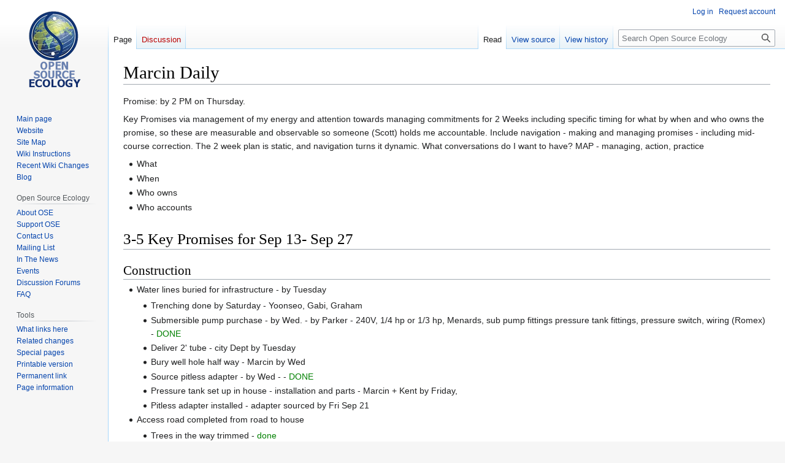

--- FILE ---
content_type: text/html; charset=UTF-8
request_url: https://wiki.opensourceecology.org/wiki/Marcin_Daily
body_size: 6248
content:
<!DOCTYPE html>
<html class="client-nojs" lang="en" dir="ltr">
<head>
<meta charset="UTF-8"/>
<title>Marcin Daily - Open Source Ecology</title>
<script>document.documentElement.className="client-js";RLCONF={"wgBreakFrames":false,"wgSeparatorTransformTable":["",""],"wgDigitTransformTable":["",""],"wgDefaultDateFormat":"dmy","wgMonthNames":["","January","February","March","April","May","June","July","August","September","October","November","December"],"wgRequestId":"46f52f8cba9385806e1fbfc6","wgCSPNonce":false,"wgCanonicalNamespace":"","wgCanonicalSpecialPageName":false,"wgNamespaceNumber":0,"wgPageName":"Marcin_Daily","wgTitle":"Marcin Daily","wgCurRevisionId":74542,"wgRevisionId":74542,"wgArticleId":13758,"wgIsArticle":true,"wgIsRedirect":false,"wgAction":"view","wgUserName":null,"wgUserGroups":["*"],"wgCategories":[],"wgPageContentLanguage":"en","wgPageContentModel":"wikitext","wgRelevantPageName":"Marcin_Daily","wgRelevantArticleId":13758,"wgIsProbablyEditable":false,"wgRelevantPageIsProbablyEditable":false,"wgRestrictionEdit":[],"wgRestrictionMove":[],"wgVector2022PreviewPages":[]};RLSTATE={"site.styles":"ready","user.styles":"ready","user":"ready","user.options":"loading","skins.vector.styles.legacy":"ready"};
RLPAGEMODULES=["site","mediawiki.page.ready","skins.vector.legacy.js"];</script>
<script>(RLQ=window.RLQ||[]).push(function(){mw.loader.implement("user.options@12s5i",function($,jQuery,require,module){mw.user.tokens.set({"patrolToken":"+\\","watchToken":"+\\","csrfToken":"+\\"});});});</script>
<link rel="stylesheet" href="/load.php?lang=en&amp;modules=skins.vector.styles.legacy&amp;only=styles&amp;skin=vector"/>
<script async="" src="/load.php?lang=en&amp;modules=startup&amp;only=scripts&amp;raw=1&amp;skin=vector"></script>
<meta name="ResourceLoaderDynamicStyles" content=""/>
<link rel="stylesheet" href="/load.php?lang=en&amp;modules=site.styles&amp;only=styles&amp;skin=vector"/>
<meta name="generator" content="MediaWiki 1.39.13"/>
<meta name="format-detection" content="telephone=no"/>
<meta name="viewport" content="width=1000"/>
<link rel="icon" href="/favicon.ico"/>
<link rel="search" type="application/opensearchdescription+xml" href="/opensearch_desc.php" title="Open Source Ecology (en)"/>
<link rel="EditURI" type="application/rsd+xml" href="https://wiki.opensourceecology.org/api.php?action=rsd"/>
<link rel="license" href="/wiki/Copyright"/>
<link rel="alternate" type="application/atom+xml" title="Open Source Ecology Atom feed" href="/index.php?title=Special:RecentChanges&amp;feed=atom"/>
</head>
<body class="mediawiki ltr sitedir-ltr mw-hide-empty-elt ns-0 ns-subject page-Marcin_Daily rootpage-Marcin_Daily skin-vector action-view skin-vector-legacy vector-feature-language-in-header-enabled vector-feature-language-in-main-page-header-disabled vector-feature-language-alert-in-sidebar-disabled vector-feature-sticky-header-disabled vector-feature-sticky-header-edit-disabled vector-feature-table-of-contents-disabled vector-feature-visual-enhancement-next-disabled"><div id="mw-page-base" class="noprint"></div>
<div id="mw-head-base" class="noprint"></div>
<div id="content" class="mw-body" role="main">
	<a id="top"></a>
	<div id="siteNotice"></div>
	<div class="mw-indicators">
	</div>
	<h1 id="firstHeading" class="firstHeading mw-first-heading"><span class="mw-page-title-main">Marcin Daily</span></h1>
	<div id="bodyContent" class="vector-body">
		<div id="siteSub" class="noprint">From Open Source Ecology</div>
		<div id="contentSub"></div>
		<div id="contentSub2"></div>
		
		<div id="jump-to-nav"></div>
		<a class="mw-jump-link" href="#mw-head">Jump to navigation</a>
		<a class="mw-jump-link" href="#searchInput">Jump to search</a>
		<div id="mw-content-text" class="mw-body-content mw-content-ltr" lang="en" dir="ltr"><div class="mw-parser-output"><p>Promise: by 2 PM on Thursday.
</p><p>Key Promises via management of my energy and attention towards managing commitments for 2 Weeks including specific timing for what by when and who owns the promise, so these are measurable and observable so someone (Scott) holds me accountable. Include navigation - making and managing promises - including mid-course correction. The 2 week plan is static, and navigation turns it dynamic. What conversations do I want to have? MAP - managing, action, practice
</p>
<ul><li>What</li>
<li>When</li>
<li>Who owns</li>
<li>Who accounts</li></ul>
<h1><span class="mw-headline" id="3-5_Key_Promises_for_Sep_13-_Sep_27">3-5 Key Promises for Sep 13- Sep 27</span></h1>
<h2><span class="mw-headline" id="Construction">Construction</span></h2>
<ul><li>Water lines buried for infrastructure - by Tuesday
<ul><li>Trenching done by Saturday - Yoonseo, Gabi, Graham</li>
<li>Submersible pump purchase - by Wed. - by Parker - 240V, 1/4 hp or 1/3 hp, Menards, sub pump fittings pressure tank fittings, pressure switch, wiring (Romex) - <span style="color:green">DONE</span></li>
<li>Deliver 2' tube - city Dept by Tuesday</li>
<li>Bury well hole half way - Marcin by Wed</li>
<li>Source pitless adapter - by Wed - - <span style="color:green">DONE</span></li>
<li>Pressure tank set up in house - installation and parts - Marcin + Kent by Friday,</li>
<li>Pitless adapter installed - adapter sourced by Fri Sep 21</li></ul></li>
<li>Access road completed from road to house
<ul><li>Trees in the way trimmed - <span style="color:green">done</span></li>
<li>culvert buried</li>
<li>Gravel truck spreads gravel - order Gravel Parker</li>
<li>How to bury fittings under ground - stainless fittings - - <span style="color:green">done</span></li></ul></li>
<li>Skirt around house - work day on Saturday - Sep 22
<ul><li>Procedure documented - Marcin - 4 hrs - by Sep. 22</li>
<li>Order insulation</li>
<li>Order 6 mil poly</li>
<li>Tractor work</li>
<li>Gravel laying</li></ul></li></ul>
<h2><span class="mw-headline" id="Organizational_Development">Organizational Development</span></h2>
<ul><li>Assessment of large funding opportunity from conxcorp.com - - <span style="color:green">DONE.
<ul><li>Strategic Plan summarized and clarified - 4 hrs + send for review to Team</li>
<li>Discussion with Craig - 4 hrs</li></ul></span></li>
<li>Branding - Marcin + Emily
<ul><li>4 conversation with emily - 4 coming weeks - output for 2 weeks is nailing down a promise and a character brief, and nail down positioning strategy - - <span style="color:green">done</span></li>
<li>High level messaging with David - 2 weeks. Product: elevator pitch and core message of 4 pillars of OSE as in <a href="/wiki/OSE_Brand" title="OSE Brand">OSE Brand</a> - - <span style="color:green">done until <a href="/wiki/Character_Stand" class="mw-redirect" title="Character Stand">Character Stand</a></span></li>
<li>Work Product - document ecology of <a href="/wiki/OSE_Brand_Team" title="OSE Brand Team">OSE Brand Team</a></li></ul></li>
<li>Recruiting of Operations Manager - output is 3 conversations per day - <a href="/wiki/Operations_Manager_Conversations" title="Operations Manager Conversations">Operations Manager Conversations</a> with high level contacts - leads to 3 interviews at end of 2 weeks.
<ul><li>Conversation on announcement - Stephanie, David, Karien, Craig, Sunny, Sonaar, Nate Mook, Donna, Gerard, Gerry Ohrstrom + network through these contacts, Aditya,</li>
<li>Edit of Announcement - David</li>
<li>Conversation on pay structure - Karien, Craig</li>
<li>2 hour working session per week with Gerard - Outcomes: identify a project management system improvement strategy, secure 2 hours of his time in active project management</li></ul></li></ul>
<ul><li>Brick press:
<ul><li>Old CEB press operational - by Monday - Marshall + Yoonseo - or New CEB operational by Friday, Sep 28</li>
<li>Foundation laid for microhouse prototype - Marcin owns the promise by Sep 27
<ul><li><a href="/wiki/OSE_Microhouse_Prototype" title="OSE Microhouse Prototype">OSE Microhouse Prototype</a> Design, Siting</li>
<li>Leveling</li>
<li>Gravel spread</li>
<li>Forms - <a href="/index.php?title=Microhouse_Prototype_Foundation&amp;action=edit&amp;redlink=1" class="new" title="Microhouse Prototype Foundation (page does not exist)">Microhouse Prototype Foundation</a></li>
<li>Cement pour - cement calculations of 1.4 cu yd</li></ul></li>
<li>Fab procedure for microhouse documented - blueprints for experimental microhouse</li>
<li>Full fab procedure for brick press</li>
<li>Full ergonomics documentation of brick press</li>
<li>Full video on build of press - Tristan</li></ul></li></ul>
<!-- 
NewPP limit report
Cached time: 20260111065123
Cache expiry: 86400
Reduced expiry: false
Complications: []
CPU time usage: 0.005 seconds
Real time usage: 0.005 seconds
Preprocessor visited node count: 16/1000000
Post‐expand include size: 0/2097152 bytes
Template argument size: 0/2097152 bytes
Highest expansion depth: 2/100
Expensive parser function count: 0/100
Unstrip recursion depth: 0/20
Unstrip post‐expand size: 0/5000000 bytes
-->
<!--
Transclusion expansion time report (%,ms,calls,template)
100.00%    0.000      1 -total
-->

<!-- Saved in parser cache with key wikidb-wiki_:pcache:idhash:13758-0!canonical and timestamp 20260111065123 and revision id 74542.
 -->
</div>
<div class="printfooter" data-nosnippet="">Retrieved from "<a dir="ltr" href="https://wiki.opensourceecology.org/index.php?title=Marcin_Daily&amp;oldid=74542">https://wiki.opensourceecology.org/index.php?title=Marcin_Daily&amp;oldid=74542</a>"</div></div>
		<div id="catlinks" class="catlinks catlinks-allhidden" data-mw="interface"></div>
	</div>
</div>

<div id="mw-navigation">
	<h2>Navigation menu</h2>
	<div id="mw-head">
		

<nav id="p-personal" class="vector-menu mw-portlet mw-portlet-personal vector-user-menu-legacy" aria-labelledby="p-personal-label" role="navigation"  >
	<h3
		id="p-personal-label"
		
		class="vector-menu-heading "
	>
		<span class="vector-menu-heading-label">Personal tools</span>
	</h3>
	<div class="vector-menu-content">
		
		<ul class="vector-menu-content-list"><li id="pt-login" class="mw-list-item"><a href="/index.php?title=Special:UserLogin&amp;returnto=Marcin+Daily" title="You are encouraged to log in; however, it is not mandatory [o]" accesskey="o"><span>Log in</span></a></li><li id="pt-createaccount" class="mw-list-item"><a href="/wiki/Special:RequestAccount" title="You are encouraged to create an account and log in; however, it is not mandatory"><span>Request account</span></a></li></ul>
		
	</div>
</nav>

		<div id="left-navigation">
			

<nav id="p-namespaces" class="vector-menu mw-portlet mw-portlet-namespaces vector-menu-tabs vector-menu-tabs-legacy" aria-labelledby="p-namespaces-label" role="navigation"  >
	<h3
		id="p-namespaces-label"
		
		class="vector-menu-heading "
	>
		<span class="vector-menu-heading-label">Namespaces</span>
	</h3>
	<div class="vector-menu-content">
		
		<ul class="vector-menu-content-list"><li id="ca-nstab-main" class="selected mw-list-item"><a href="/wiki/Marcin_Daily" title="View the content page [c]" accesskey="c"><span>Page</span></a></li><li id="ca-talk" class="new mw-list-item"><a href="/index.php?title=Talk:Marcin_Daily&amp;action=edit&amp;redlink=1" rel="discussion" title="Discussion about the content page (page does not exist) [t]" accesskey="t"><span>Discussion</span></a></li></ul>
		
	</div>
</nav>

			

<nav id="p-variants" class="vector-menu mw-portlet mw-portlet-variants emptyPortlet vector-menu-dropdown" aria-labelledby="p-variants-label" role="navigation"  >
	<input type="checkbox"
		id="p-variants-checkbox"
		role="button"
		aria-haspopup="true"
		data-event-name="ui.dropdown-p-variants"
		class="vector-menu-checkbox"
		aria-labelledby="p-variants-label"
	/>
	<label
		id="p-variants-label"
		 aria-label="Change language variant"
		class="vector-menu-heading "
	>
		<span class="vector-menu-heading-label">English</span>
	</label>
	<div class="vector-menu-content">
		
		<ul class="vector-menu-content-list"></ul>
		
	</div>
</nav>

		</div>
		<div id="right-navigation">
			

<nav id="p-views" class="vector-menu mw-portlet mw-portlet-views vector-menu-tabs vector-menu-tabs-legacy" aria-labelledby="p-views-label" role="navigation"  >
	<h3
		id="p-views-label"
		
		class="vector-menu-heading "
	>
		<span class="vector-menu-heading-label">Views</span>
	</h3>
	<div class="vector-menu-content">
		
		<ul class="vector-menu-content-list"><li id="ca-view" class="selected mw-list-item"><a href="/wiki/Marcin_Daily"><span>Read</span></a></li><li id="ca-viewsource" class="mw-list-item"><a href="/index.php?title=Marcin_Daily&amp;action=edit" title="This page is protected.&#10;You can view its source [e]" accesskey="e"><span>View source</span></a></li><li id="ca-history" class="mw-list-item"><a href="/index.php?title=Marcin_Daily&amp;action=history" title="Past revisions of this page [h]" accesskey="h"><span>View history</span></a></li></ul>
		
	</div>
</nav>

			

<nav id="p-cactions" class="vector-menu mw-portlet mw-portlet-cactions emptyPortlet vector-menu-dropdown" aria-labelledby="p-cactions-label" role="navigation"  title="More options" >
	<input type="checkbox"
		id="p-cactions-checkbox"
		role="button"
		aria-haspopup="true"
		data-event-name="ui.dropdown-p-cactions"
		class="vector-menu-checkbox"
		aria-labelledby="p-cactions-label"
	/>
	<label
		id="p-cactions-label"
		
		class="vector-menu-heading "
	>
		<span class="vector-menu-heading-label">More</span>
	</label>
	<div class="vector-menu-content">
		
		<ul class="vector-menu-content-list"></ul>
		
	</div>
</nav>

			
<div id="p-search" role="search" class="vector-search-box-vue  vector-search-box-show-thumbnail vector-search-box-auto-expand-width vector-search-box">
	<div>
			<h3 >
				<label for="searchInput">Search</label>
			</h3>
		<form action="/index.php" id="searchform"
			class="vector-search-box-form">
			<div id="simpleSearch"
				class="vector-search-box-inner"
				 data-search-loc="header-navigation">
				<input class="vector-search-box-input"
					 type="search" name="search" placeholder="Search Open Source Ecology" aria-label="Search Open Source Ecology" autocapitalize="sentences" title="Search Open Source Ecology [f]" accesskey="f" id="searchInput"
				>
				<input type="hidden" name="title" value="Special:Search">
				<input id="mw-searchButton"
					 class="searchButton mw-fallbackSearchButton" type="submit" name="fulltext" title="Search the pages for this text" value="Search">
				<input id="searchButton"
					 class="searchButton" type="submit" name="go" title="Go to a page with this exact name if it exists" value="Go">
			</div>
		</form>
	</div>
</div>

		</div>
	</div>
	

<div id="mw-panel">
	<div id="p-logo" role="banner">
		<a class="mw-wiki-logo" href="/wiki/Main_Page"
			title="Visit the main page"></a>
	</div>
	

<nav id="p-navigation" class="vector-menu mw-portlet mw-portlet-navigation vector-menu-portal portal" aria-labelledby="p-navigation-label" role="navigation"  >
	<h3
		id="p-navigation-label"
		
		class="vector-menu-heading "
	>
		<span class="vector-menu-heading-label">Navigation</span>
	</h3>
	<div class="vector-menu-content">
		
		<ul class="vector-menu-content-list"><li id="n-mainpage-description" class="mw-list-item"><a href="/wiki/Main_Page" title="Visit the main page [z]" accesskey="z"><span>Main page</span></a></li><li id="n-Website" class="mw-list-item"><a href="http://Opensourceecology.org/" rel="nofollow"><span>Website</span></a></li><li id="n-Site-Map" class="mw-list-item"><a href="/wiki/Wiki_map"><span>Site Map</span></a></li><li id="n-Wiki-Instructions" class="mw-list-item"><a href="/wiki/Wiki_instructions#Wiki_User_Account"><span>Wiki Instructions</span></a></li><li id="n-Recent-Wiki-Changes" class="mw-list-item"><a href="/wiki/Special:RecentChanges"><span>Recent Wiki Changes</span></a></li><li id="n-Blog" class="mw-list-item"><a href="http://opensourceecology.org/blog-2/" rel="nofollow"><span>Blog</span></a></li></ul>
		
	</div>
</nav>

	

<nav id="p-Open_Source_Ecology" class="vector-menu mw-portlet mw-portlet-Open_Source_Ecology vector-menu-portal portal" aria-labelledby="p-Open_Source_Ecology-label" role="navigation"  >
	<h3
		id="p-Open_Source_Ecology-label"
		
		class="vector-menu-heading "
	>
		<span class="vector-menu-heading-label">Open Source Ecology</span>
	</h3>
	<div class="vector-menu-content">
		
		<ul class="vector-menu-content-list"><li id="n-About-OSE" class="mw-list-item"><a href="/wiki/Open_Source_Ecology"><span>About OSE</span></a></li><li id="n-Support-OSE" class="mw-list-item"><a href="/wiki/Support_Open_Source_Ecology"><span>Support OSE</span></a></li><li id="n-Contact-Us" class="mw-list-item"><a href="/wiki/Contact_us"><span>Contact Us</span></a></li><li id="n-Mailing-List" class="mw-list-item"><a href="/wiki/Ose-announce"><span>Mailing List</span></a></li><li id="n-In-The-News" class="mw-list-item"><a href="/wiki/Open_Source_Ecology_News_Center"><span>In The News</span></a></li><li id="n-Events" class="mw-list-item"><a href="/wiki/Media-wiki:Current_events"><span>Events</span></a></li><li id="n-Discussion-Forums" class="mw-list-item"><a href="http://forum.opensourceecology.org/" rel="nofollow"><span>Discussion Forums</span></a></li><li id="n-FAQ" class="mw-list-item"><a href="/wiki/FAQ"><span>FAQ</span></a></li></ul>
		
	</div>
</nav>


<nav id="p-tb" class="vector-menu mw-portlet mw-portlet-tb vector-menu-portal portal" aria-labelledby="p-tb-label" role="navigation"  >
	<h3
		id="p-tb-label"
		
		class="vector-menu-heading "
	>
		<span class="vector-menu-heading-label">Tools</span>
	</h3>
	<div class="vector-menu-content">
		
		<ul class="vector-menu-content-list"><li id="t-whatlinkshere" class="mw-list-item"><a href="/wiki/Special:WhatLinksHere/Marcin_Daily" title="A list of all wiki pages that link here [j]" accesskey="j"><span>What links here</span></a></li><li id="t-recentchangeslinked" class="mw-list-item"><a href="/wiki/Special:RecentChangesLinked/Marcin_Daily" rel="nofollow" title="Recent changes in pages linked from this page [k]" accesskey="k"><span>Related changes</span></a></li><li id="t-specialpages" class="mw-list-item"><a href="/wiki/Special:SpecialPages" title="A list of all special pages [q]" accesskey="q"><span>Special pages</span></a></li><li id="t-print" class="mw-list-item"><a href="javascript:print();" rel="alternate" title="Printable version of this page [p]" accesskey="p"><span>Printable version</span></a></li><li id="t-permalink" class="mw-list-item"><a href="/index.php?title=Marcin_Daily&amp;oldid=74542" title="Permanent link to this revision of this page"><span>Permanent link</span></a></li><li id="t-info" class="mw-list-item"><a href="/index.php?title=Marcin_Daily&amp;action=info" title="More information about this page"><span>Page information</span></a></li></ul>
		
	</div>
</nav>

	
</div>

</div>

<footer id="footer" class="mw-footer" role="contentinfo" >
	<ul id="footer-info">
	<li id="footer-info-lastmod"> This page was last edited on 24 September 2012, at 11:04.</li>
	<li id="footer-info-copyright">Content is available under <a href="/wiki/Copyright" class="mw-redirect" title="Copyright">CreativeCommons by-sa4.0</a> unless otherwise noted.</li>
</ul>

	<ul id="footer-places">
	<li id="footer-places-privacy"><a href="/wiki/Media-wiki:Privacy_policy">Privacy policy</a></li>
	<li id="footer-places-about"><a href="/wiki/Media-wiki:About">About Open Source Ecology</a></li>
	<li id="footer-places-disclaimer"><a href="/wiki/Media-wiki:General_disclaimer">Disclaimers</a></li>
</ul>

	<ul id="footer-icons" class="noprint">
	<li id="footer-poweredbyico"><a href="https://www.mediawiki.org/"><img src="/resources/assets/poweredby_mediawiki_88x31.png" alt="Powered by MediaWiki" srcset="/resources/assets/poweredby_mediawiki_132x47.png 1.5x, /resources/assets/poweredby_mediawiki_176x62.png 2x" width="88" height="31" loading="lazy"/></a></li>
</ul>

</footer>

<script>(RLQ=window.RLQ||[]).push(function(){mw.config.set({"wgPageParseReport":{"limitreport":{"cputime":"0.005","walltime":"0.005","ppvisitednodes":{"value":16,"limit":1000000},"postexpandincludesize":{"value":0,"limit":2097152},"templateargumentsize":{"value":0,"limit":2097152},"expansiondepth":{"value":2,"limit":100},"expensivefunctioncount":{"value":0,"limit":100},"unstrip-depth":{"value":0,"limit":20},"unstrip-size":{"value":0,"limit":5000000},"timingprofile":["100.00%    0.000      1 -total"]},"cachereport":{"timestamp":"20260111065123","ttl":86400,"transientcontent":false}}});mw.config.set({"wgBackendResponseTime":41});});</script>
</body>
<!-- Cached 20260111065123 -->
</html>